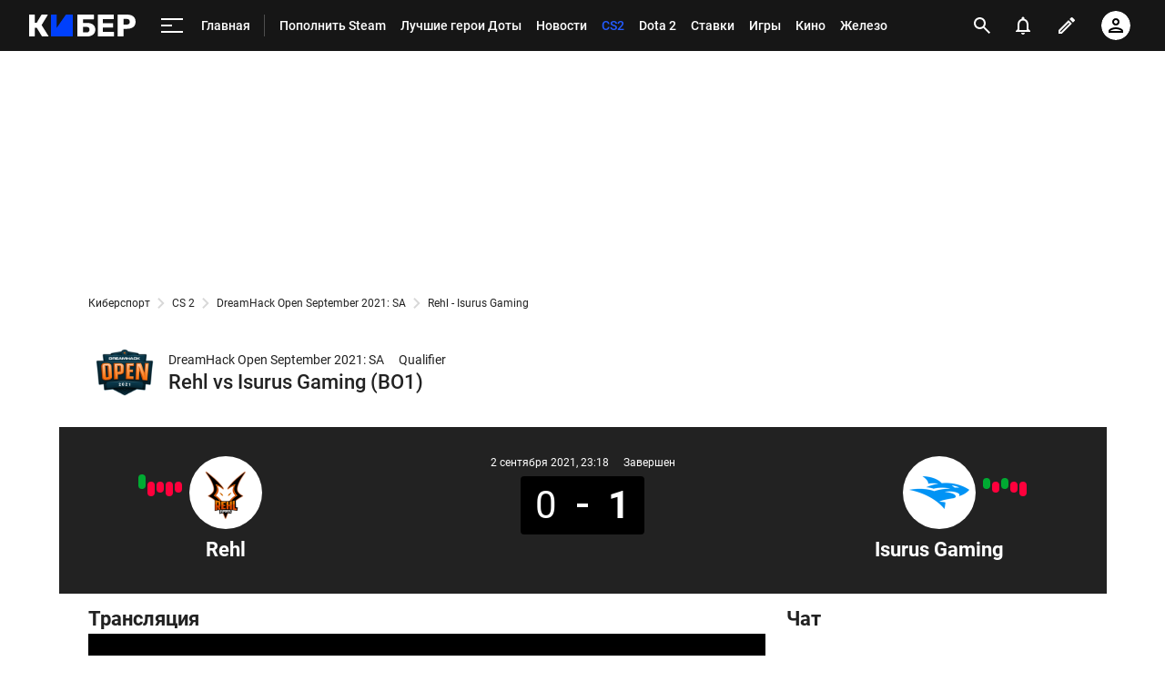

--- FILE ---
content_type: text/html; charset=utf-8
request_url: https://www.google.com/recaptcha/api2/anchor?ar=1&k=6LfctWkUAAAAAA0IBo4Q7wlWetU0jcVC7v5BXbFT&co=aHR0cHM6Ly9tLmN5YmVyLnNwb3J0cy5ydTo0NDM.&hl=en&v=PoyoqOPhxBO7pBk68S4YbpHZ&size=invisible&badge=inline&anchor-ms=20000&execute-ms=30000&cb=n15wlwpfsna4
body_size: 49277
content:
<!DOCTYPE HTML><html dir="ltr" lang="en"><head><meta http-equiv="Content-Type" content="text/html; charset=UTF-8">
<meta http-equiv="X-UA-Compatible" content="IE=edge">
<title>reCAPTCHA</title>
<style type="text/css">
/* cyrillic-ext */
@font-face {
  font-family: 'Roboto';
  font-style: normal;
  font-weight: 400;
  font-stretch: 100%;
  src: url(//fonts.gstatic.com/s/roboto/v48/KFO7CnqEu92Fr1ME7kSn66aGLdTylUAMa3GUBHMdazTgWw.woff2) format('woff2');
  unicode-range: U+0460-052F, U+1C80-1C8A, U+20B4, U+2DE0-2DFF, U+A640-A69F, U+FE2E-FE2F;
}
/* cyrillic */
@font-face {
  font-family: 'Roboto';
  font-style: normal;
  font-weight: 400;
  font-stretch: 100%;
  src: url(//fonts.gstatic.com/s/roboto/v48/KFO7CnqEu92Fr1ME7kSn66aGLdTylUAMa3iUBHMdazTgWw.woff2) format('woff2');
  unicode-range: U+0301, U+0400-045F, U+0490-0491, U+04B0-04B1, U+2116;
}
/* greek-ext */
@font-face {
  font-family: 'Roboto';
  font-style: normal;
  font-weight: 400;
  font-stretch: 100%;
  src: url(//fonts.gstatic.com/s/roboto/v48/KFO7CnqEu92Fr1ME7kSn66aGLdTylUAMa3CUBHMdazTgWw.woff2) format('woff2');
  unicode-range: U+1F00-1FFF;
}
/* greek */
@font-face {
  font-family: 'Roboto';
  font-style: normal;
  font-weight: 400;
  font-stretch: 100%;
  src: url(//fonts.gstatic.com/s/roboto/v48/KFO7CnqEu92Fr1ME7kSn66aGLdTylUAMa3-UBHMdazTgWw.woff2) format('woff2');
  unicode-range: U+0370-0377, U+037A-037F, U+0384-038A, U+038C, U+038E-03A1, U+03A3-03FF;
}
/* math */
@font-face {
  font-family: 'Roboto';
  font-style: normal;
  font-weight: 400;
  font-stretch: 100%;
  src: url(//fonts.gstatic.com/s/roboto/v48/KFO7CnqEu92Fr1ME7kSn66aGLdTylUAMawCUBHMdazTgWw.woff2) format('woff2');
  unicode-range: U+0302-0303, U+0305, U+0307-0308, U+0310, U+0312, U+0315, U+031A, U+0326-0327, U+032C, U+032F-0330, U+0332-0333, U+0338, U+033A, U+0346, U+034D, U+0391-03A1, U+03A3-03A9, U+03B1-03C9, U+03D1, U+03D5-03D6, U+03F0-03F1, U+03F4-03F5, U+2016-2017, U+2034-2038, U+203C, U+2040, U+2043, U+2047, U+2050, U+2057, U+205F, U+2070-2071, U+2074-208E, U+2090-209C, U+20D0-20DC, U+20E1, U+20E5-20EF, U+2100-2112, U+2114-2115, U+2117-2121, U+2123-214F, U+2190, U+2192, U+2194-21AE, U+21B0-21E5, U+21F1-21F2, U+21F4-2211, U+2213-2214, U+2216-22FF, U+2308-230B, U+2310, U+2319, U+231C-2321, U+2336-237A, U+237C, U+2395, U+239B-23B7, U+23D0, U+23DC-23E1, U+2474-2475, U+25AF, U+25B3, U+25B7, U+25BD, U+25C1, U+25CA, U+25CC, U+25FB, U+266D-266F, U+27C0-27FF, U+2900-2AFF, U+2B0E-2B11, U+2B30-2B4C, U+2BFE, U+3030, U+FF5B, U+FF5D, U+1D400-1D7FF, U+1EE00-1EEFF;
}
/* symbols */
@font-face {
  font-family: 'Roboto';
  font-style: normal;
  font-weight: 400;
  font-stretch: 100%;
  src: url(//fonts.gstatic.com/s/roboto/v48/KFO7CnqEu92Fr1ME7kSn66aGLdTylUAMaxKUBHMdazTgWw.woff2) format('woff2');
  unicode-range: U+0001-000C, U+000E-001F, U+007F-009F, U+20DD-20E0, U+20E2-20E4, U+2150-218F, U+2190, U+2192, U+2194-2199, U+21AF, U+21E6-21F0, U+21F3, U+2218-2219, U+2299, U+22C4-22C6, U+2300-243F, U+2440-244A, U+2460-24FF, U+25A0-27BF, U+2800-28FF, U+2921-2922, U+2981, U+29BF, U+29EB, U+2B00-2BFF, U+4DC0-4DFF, U+FFF9-FFFB, U+10140-1018E, U+10190-1019C, U+101A0, U+101D0-101FD, U+102E0-102FB, U+10E60-10E7E, U+1D2C0-1D2D3, U+1D2E0-1D37F, U+1F000-1F0FF, U+1F100-1F1AD, U+1F1E6-1F1FF, U+1F30D-1F30F, U+1F315, U+1F31C, U+1F31E, U+1F320-1F32C, U+1F336, U+1F378, U+1F37D, U+1F382, U+1F393-1F39F, U+1F3A7-1F3A8, U+1F3AC-1F3AF, U+1F3C2, U+1F3C4-1F3C6, U+1F3CA-1F3CE, U+1F3D4-1F3E0, U+1F3ED, U+1F3F1-1F3F3, U+1F3F5-1F3F7, U+1F408, U+1F415, U+1F41F, U+1F426, U+1F43F, U+1F441-1F442, U+1F444, U+1F446-1F449, U+1F44C-1F44E, U+1F453, U+1F46A, U+1F47D, U+1F4A3, U+1F4B0, U+1F4B3, U+1F4B9, U+1F4BB, U+1F4BF, U+1F4C8-1F4CB, U+1F4D6, U+1F4DA, U+1F4DF, U+1F4E3-1F4E6, U+1F4EA-1F4ED, U+1F4F7, U+1F4F9-1F4FB, U+1F4FD-1F4FE, U+1F503, U+1F507-1F50B, U+1F50D, U+1F512-1F513, U+1F53E-1F54A, U+1F54F-1F5FA, U+1F610, U+1F650-1F67F, U+1F687, U+1F68D, U+1F691, U+1F694, U+1F698, U+1F6AD, U+1F6B2, U+1F6B9-1F6BA, U+1F6BC, U+1F6C6-1F6CF, U+1F6D3-1F6D7, U+1F6E0-1F6EA, U+1F6F0-1F6F3, U+1F6F7-1F6FC, U+1F700-1F7FF, U+1F800-1F80B, U+1F810-1F847, U+1F850-1F859, U+1F860-1F887, U+1F890-1F8AD, U+1F8B0-1F8BB, U+1F8C0-1F8C1, U+1F900-1F90B, U+1F93B, U+1F946, U+1F984, U+1F996, U+1F9E9, U+1FA00-1FA6F, U+1FA70-1FA7C, U+1FA80-1FA89, U+1FA8F-1FAC6, U+1FACE-1FADC, U+1FADF-1FAE9, U+1FAF0-1FAF8, U+1FB00-1FBFF;
}
/* vietnamese */
@font-face {
  font-family: 'Roboto';
  font-style: normal;
  font-weight: 400;
  font-stretch: 100%;
  src: url(//fonts.gstatic.com/s/roboto/v48/KFO7CnqEu92Fr1ME7kSn66aGLdTylUAMa3OUBHMdazTgWw.woff2) format('woff2');
  unicode-range: U+0102-0103, U+0110-0111, U+0128-0129, U+0168-0169, U+01A0-01A1, U+01AF-01B0, U+0300-0301, U+0303-0304, U+0308-0309, U+0323, U+0329, U+1EA0-1EF9, U+20AB;
}
/* latin-ext */
@font-face {
  font-family: 'Roboto';
  font-style: normal;
  font-weight: 400;
  font-stretch: 100%;
  src: url(//fonts.gstatic.com/s/roboto/v48/KFO7CnqEu92Fr1ME7kSn66aGLdTylUAMa3KUBHMdazTgWw.woff2) format('woff2');
  unicode-range: U+0100-02BA, U+02BD-02C5, U+02C7-02CC, U+02CE-02D7, U+02DD-02FF, U+0304, U+0308, U+0329, U+1D00-1DBF, U+1E00-1E9F, U+1EF2-1EFF, U+2020, U+20A0-20AB, U+20AD-20C0, U+2113, U+2C60-2C7F, U+A720-A7FF;
}
/* latin */
@font-face {
  font-family: 'Roboto';
  font-style: normal;
  font-weight: 400;
  font-stretch: 100%;
  src: url(//fonts.gstatic.com/s/roboto/v48/KFO7CnqEu92Fr1ME7kSn66aGLdTylUAMa3yUBHMdazQ.woff2) format('woff2');
  unicode-range: U+0000-00FF, U+0131, U+0152-0153, U+02BB-02BC, U+02C6, U+02DA, U+02DC, U+0304, U+0308, U+0329, U+2000-206F, U+20AC, U+2122, U+2191, U+2193, U+2212, U+2215, U+FEFF, U+FFFD;
}
/* cyrillic-ext */
@font-face {
  font-family: 'Roboto';
  font-style: normal;
  font-weight: 500;
  font-stretch: 100%;
  src: url(//fonts.gstatic.com/s/roboto/v48/KFO7CnqEu92Fr1ME7kSn66aGLdTylUAMa3GUBHMdazTgWw.woff2) format('woff2');
  unicode-range: U+0460-052F, U+1C80-1C8A, U+20B4, U+2DE0-2DFF, U+A640-A69F, U+FE2E-FE2F;
}
/* cyrillic */
@font-face {
  font-family: 'Roboto';
  font-style: normal;
  font-weight: 500;
  font-stretch: 100%;
  src: url(//fonts.gstatic.com/s/roboto/v48/KFO7CnqEu92Fr1ME7kSn66aGLdTylUAMa3iUBHMdazTgWw.woff2) format('woff2');
  unicode-range: U+0301, U+0400-045F, U+0490-0491, U+04B0-04B1, U+2116;
}
/* greek-ext */
@font-face {
  font-family: 'Roboto';
  font-style: normal;
  font-weight: 500;
  font-stretch: 100%;
  src: url(//fonts.gstatic.com/s/roboto/v48/KFO7CnqEu92Fr1ME7kSn66aGLdTylUAMa3CUBHMdazTgWw.woff2) format('woff2');
  unicode-range: U+1F00-1FFF;
}
/* greek */
@font-face {
  font-family: 'Roboto';
  font-style: normal;
  font-weight: 500;
  font-stretch: 100%;
  src: url(//fonts.gstatic.com/s/roboto/v48/KFO7CnqEu92Fr1ME7kSn66aGLdTylUAMa3-UBHMdazTgWw.woff2) format('woff2');
  unicode-range: U+0370-0377, U+037A-037F, U+0384-038A, U+038C, U+038E-03A1, U+03A3-03FF;
}
/* math */
@font-face {
  font-family: 'Roboto';
  font-style: normal;
  font-weight: 500;
  font-stretch: 100%;
  src: url(//fonts.gstatic.com/s/roboto/v48/KFO7CnqEu92Fr1ME7kSn66aGLdTylUAMawCUBHMdazTgWw.woff2) format('woff2');
  unicode-range: U+0302-0303, U+0305, U+0307-0308, U+0310, U+0312, U+0315, U+031A, U+0326-0327, U+032C, U+032F-0330, U+0332-0333, U+0338, U+033A, U+0346, U+034D, U+0391-03A1, U+03A3-03A9, U+03B1-03C9, U+03D1, U+03D5-03D6, U+03F0-03F1, U+03F4-03F5, U+2016-2017, U+2034-2038, U+203C, U+2040, U+2043, U+2047, U+2050, U+2057, U+205F, U+2070-2071, U+2074-208E, U+2090-209C, U+20D0-20DC, U+20E1, U+20E5-20EF, U+2100-2112, U+2114-2115, U+2117-2121, U+2123-214F, U+2190, U+2192, U+2194-21AE, U+21B0-21E5, U+21F1-21F2, U+21F4-2211, U+2213-2214, U+2216-22FF, U+2308-230B, U+2310, U+2319, U+231C-2321, U+2336-237A, U+237C, U+2395, U+239B-23B7, U+23D0, U+23DC-23E1, U+2474-2475, U+25AF, U+25B3, U+25B7, U+25BD, U+25C1, U+25CA, U+25CC, U+25FB, U+266D-266F, U+27C0-27FF, U+2900-2AFF, U+2B0E-2B11, U+2B30-2B4C, U+2BFE, U+3030, U+FF5B, U+FF5D, U+1D400-1D7FF, U+1EE00-1EEFF;
}
/* symbols */
@font-face {
  font-family: 'Roboto';
  font-style: normal;
  font-weight: 500;
  font-stretch: 100%;
  src: url(//fonts.gstatic.com/s/roboto/v48/KFO7CnqEu92Fr1ME7kSn66aGLdTylUAMaxKUBHMdazTgWw.woff2) format('woff2');
  unicode-range: U+0001-000C, U+000E-001F, U+007F-009F, U+20DD-20E0, U+20E2-20E4, U+2150-218F, U+2190, U+2192, U+2194-2199, U+21AF, U+21E6-21F0, U+21F3, U+2218-2219, U+2299, U+22C4-22C6, U+2300-243F, U+2440-244A, U+2460-24FF, U+25A0-27BF, U+2800-28FF, U+2921-2922, U+2981, U+29BF, U+29EB, U+2B00-2BFF, U+4DC0-4DFF, U+FFF9-FFFB, U+10140-1018E, U+10190-1019C, U+101A0, U+101D0-101FD, U+102E0-102FB, U+10E60-10E7E, U+1D2C0-1D2D3, U+1D2E0-1D37F, U+1F000-1F0FF, U+1F100-1F1AD, U+1F1E6-1F1FF, U+1F30D-1F30F, U+1F315, U+1F31C, U+1F31E, U+1F320-1F32C, U+1F336, U+1F378, U+1F37D, U+1F382, U+1F393-1F39F, U+1F3A7-1F3A8, U+1F3AC-1F3AF, U+1F3C2, U+1F3C4-1F3C6, U+1F3CA-1F3CE, U+1F3D4-1F3E0, U+1F3ED, U+1F3F1-1F3F3, U+1F3F5-1F3F7, U+1F408, U+1F415, U+1F41F, U+1F426, U+1F43F, U+1F441-1F442, U+1F444, U+1F446-1F449, U+1F44C-1F44E, U+1F453, U+1F46A, U+1F47D, U+1F4A3, U+1F4B0, U+1F4B3, U+1F4B9, U+1F4BB, U+1F4BF, U+1F4C8-1F4CB, U+1F4D6, U+1F4DA, U+1F4DF, U+1F4E3-1F4E6, U+1F4EA-1F4ED, U+1F4F7, U+1F4F9-1F4FB, U+1F4FD-1F4FE, U+1F503, U+1F507-1F50B, U+1F50D, U+1F512-1F513, U+1F53E-1F54A, U+1F54F-1F5FA, U+1F610, U+1F650-1F67F, U+1F687, U+1F68D, U+1F691, U+1F694, U+1F698, U+1F6AD, U+1F6B2, U+1F6B9-1F6BA, U+1F6BC, U+1F6C6-1F6CF, U+1F6D3-1F6D7, U+1F6E0-1F6EA, U+1F6F0-1F6F3, U+1F6F7-1F6FC, U+1F700-1F7FF, U+1F800-1F80B, U+1F810-1F847, U+1F850-1F859, U+1F860-1F887, U+1F890-1F8AD, U+1F8B0-1F8BB, U+1F8C0-1F8C1, U+1F900-1F90B, U+1F93B, U+1F946, U+1F984, U+1F996, U+1F9E9, U+1FA00-1FA6F, U+1FA70-1FA7C, U+1FA80-1FA89, U+1FA8F-1FAC6, U+1FACE-1FADC, U+1FADF-1FAE9, U+1FAF0-1FAF8, U+1FB00-1FBFF;
}
/* vietnamese */
@font-face {
  font-family: 'Roboto';
  font-style: normal;
  font-weight: 500;
  font-stretch: 100%;
  src: url(//fonts.gstatic.com/s/roboto/v48/KFO7CnqEu92Fr1ME7kSn66aGLdTylUAMa3OUBHMdazTgWw.woff2) format('woff2');
  unicode-range: U+0102-0103, U+0110-0111, U+0128-0129, U+0168-0169, U+01A0-01A1, U+01AF-01B0, U+0300-0301, U+0303-0304, U+0308-0309, U+0323, U+0329, U+1EA0-1EF9, U+20AB;
}
/* latin-ext */
@font-face {
  font-family: 'Roboto';
  font-style: normal;
  font-weight: 500;
  font-stretch: 100%;
  src: url(//fonts.gstatic.com/s/roboto/v48/KFO7CnqEu92Fr1ME7kSn66aGLdTylUAMa3KUBHMdazTgWw.woff2) format('woff2');
  unicode-range: U+0100-02BA, U+02BD-02C5, U+02C7-02CC, U+02CE-02D7, U+02DD-02FF, U+0304, U+0308, U+0329, U+1D00-1DBF, U+1E00-1E9F, U+1EF2-1EFF, U+2020, U+20A0-20AB, U+20AD-20C0, U+2113, U+2C60-2C7F, U+A720-A7FF;
}
/* latin */
@font-face {
  font-family: 'Roboto';
  font-style: normal;
  font-weight: 500;
  font-stretch: 100%;
  src: url(//fonts.gstatic.com/s/roboto/v48/KFO7CnqEu92Fr1ME7kSn66aGLdTylUAMa3yUBHMdazQ.woff2) format('woff2');
  unicode-range: U+0000-00FF, U+0131, U+0152-0153, U+02BB-02BC, U+02C6, U+02DA, U+02DC, U+0304, U+0308, U+0329, U+2000-206F, U+20AC, U+2122, U+2191, U+2193, U+2212, U+2215, U+FEFF, U+FFFD;
}
/* cyrillic-ext */
@font-face {
  font-family: 'Roboto';
  font-style: normal;
  font-weight: 900;
  font-stretch: 100%;
  src: url(//fonts.gstatic.com/s/roboto/v48/KFO7CnqEu92Fr1ME7kSn66aGLdTylUAMa3GUBHMdazTgWw.woff2) format('woff2');
  unicode-range: U+0460-052F, U+1C80-1C8A, U+20B4, U+2DE0-2DFF, U+A640-A69F, U+FE2E-FE2F;
}
/* cyrillic */
@font-face {
  font-family: 'Roboto';
  font-style: normal;
  font-weight: 900;
  font-stretch: 100%;
  src: url(//fonts.gstatic.com/s/roboto/v48/KFO7CnqEu92Fr1ME7kSn66aGLdTylUAMa3iUBHMdazTgWw.woff2) format('woff2');
  unicode-range: U+0301, U+0400-045F, U+0490-0491, U+04B0-04B1, U+2116;
}
/* greek-ext */
@font-face {
  font-family: 'Roboto';
  font-style: normal;
  font-weight: 900;
  font-stretch: 100%;
  src: url(//fonts.gstatic.com/s/roboto/v48/KFO7CnqEu92Fr1ME7kSn66aGLdTylUAMa3CUBHMdazTgWw.woff2) format('woff2');
  unicode-range: U+1F00-1FFF;
}
/* greek */
@font-face {
  font-family: 'Roboto';
  font-style: normal;
  font-weight: 900;
  font-stretch: 100%;
  src: url(//fonts.gstatic.com/s/roboto/v48/KFO7CnqEu92Fr1ME7kSn66aGLdTylUAMa3-UBHMdazTgWw.woff2) format('woff2');
  unicode-range: U+0370-0377, U+037A-037F, U+0384-038A, U+038C, U+038E-03A1, U+03A3-03FF;
}
/* math */
@font-face {
  font-family: 'Roboto';
  font-style: normal;
  font-weight: 900;
  font-stretch: 100%;
  src: url(//fonts.gstatic.com/s/roboto/v48/KFO7CnqEu92Fr1ME7kSn66aGLdTylUAMawCUBHMdazTgWw.woff2) format('woff2');
  unicode-range: U+0302-0303, U+0305, U+0307-0308, U+0310, U+0312, U+0315, U+031A, U+0326-0327, U+032C, U+032F-0330, U+0332-0333, U+0338, U+033A, U+0346, U+034D, U+0391-03A1, U+03A3-03A9, U+03B1-03C9, U+03D1, U+03D5-03D6, U+03F0-03F1, U+03F4-03F5, U+2016-2017, U+2034-2038, U+203C, U+2040, U+2043, U+2047, U+2050, U+2057, U+205F, U+2070-2071, U+2074-208E, U+2090-209C, U+20D0-20DC, U+20E1, U+20E5-20EF, U+2100-2112, U+2114-2115, U+2117-2121, U+2123-214F, U+2190, U+2192, U+2194-21AE, U+21B0-21E5, U+21F1-21F2, U+21F4-2211, U+2213-2214, U+2216-22FF, U+2308-230B, U+2310, U+2319, U+231C-2321, U+2336-237A, U+237C, U+2395, U+239B-23B7, U+23D0, U+23DC-23E1, U+2474-2475, U+25AF, U+25B3, U+25B7, U+25BD, U+25C1, U+25CA, U+25CC, U+25FB, U+266D-266F, U+27C0-27FF, U+2900-2AFF, U+2B0E-2B11, U+2B30-2B4C, U+2BFE, U+3030, U+FF5B, U+FF5D, U+1D400-1D7FF, U+1EE00-1EEFF;
}
/* symbols */
@font-face {
  font-family: 'Roboto';
  font-style: normal;
  font-weight: 900;
  font-stretch: 100%;
  src: url(//fonts.gstatic.com/s/roboto/v48/KFO7CnqEu92Fr1ME7kSn66aGLdTylUAMaxKUBHMdazTgWw.woff2) format('woff2');
  unicode-range: U+0001-000C, U+000E-001F, U+007F-009F, U+20DD-20E0, U+20E2-20E4, U+2150-218F, U+2190, U+2192, U+2194-2199, U+21AF, U+21E6-21F0, U+21F3, U+2218-2219, U+2299, U+22C4-22C6, U+2300-243F, U+2440-244A, U+2460-24FF, U+25A0-27BF, U+2800-28FF, U+2921-2922, U+2981, U+29BF, U+29EB, U+2B00-2BFF, U+4DC0-4DFF, U+FFF9-FFFB, U+10140-1018E, U+10190-1019C, U+101A0, U+101D0-101FD, U+102E0-102FB, U+10E60-10E7E, U+1D2C0-1D2D3, U+1D2E0-1D37F, U+1F000-1F0FF, U+1F100-1F1AD, U+1F1E6-1F1FF, U+1F30D-1F30F, U+1F315, U+1F31C, U+1F31E, U+1F320-1F32C, U+1F336, U+1F378, U+1F37D, U+1F382, U+1F393-1F39F, U+1F3A7-1F3A8, U+1F3AC-1F3AF, U+1F3C2, U+1F3C4-1F3C6, U+1F3CA-1F3CE, U+1F3D4-1F3E0, U+1F3ED, U+1F3F1-1F3F3, U+1F3F5-1F3F7, U+1F408, U+1F415, U+1F41F, U+1F426, U+1F43F, U+1F441-1F442, U+1F444, U+1F446-1F449, U+1F44C-1F44E, U+1F453, U+1F46A, U+1F47D, U+1F4A3, U+1F4B0, U+1F4B3, U+1F4B9, U+1F4BB, U+1F4BF, U+1F4C8-1F4CB, U+1F4D6, U+1F4DA, U+1F4DF, U+1F4E3-1F4E6, U+1F4EA-1F4ED, U+1F4F7, U+1F4F9-1F4FB, U+1F4FD-1F4FE, U+1F503, U+1F507-1F50B, U+1F50D, U+1F512-1F513, U+1F53E-1F54A, U+1F54F-1F5FA, U+1F610, U+1F650-1F67F, U+1F687, U+1F68D, U+1F691, U+1F694, U+1F698, U+1F6AD, U+1F6B2, U+1F6B9-1F6BA, U+1F6BC, U+1F6C6-1F6CF, U+1F6D3-1F6D7, U+1F6E0-1F6EA, U+1F6F0-1F6F3, U+1F6F7-1F6FC, U+1F700-1F7FF, U+1F800-1F80B, U+1F810-1F847, U+1F850-1F859, U+1F860-1F887, U+1F890-1F8AD, U+1F8B0-1F8BB, U+1F8C0-1F8C1, U+1F900-1F90B, U+1F93B, U+1F946, U+1F984, U+1F996, U+1F9E9, U+1FA00-1FA6F, U+1FA70-1FA7C, U+1FA80-1FA89, U+1FA8F-1FAC6, U+1FACE-1FADC, U+1FADF-1FAE9, U+1FAF0-1FAF8, U+1FB00-1FBFF;
}
/* vietnamese */
@font-face {
  font-family: 'Roboto';
  font-style: normal;
  font-weight: 900;
  font-stretch: 100%;
  src: url(//fonts.gstatic.com/s/roboto/v48/KFO7CnqEu92Fr1ME7kSn66aGLdTylUAMa3OUBHMdazTgWw.woff2) format('woff2');
  unicode-range: U+0102-0103, U+0110-0111, U+0128-0129, U+0168-0169, U+01A0-01A1, U+01AF-01B0, U+0300-0301, U+0303-0304, U+0308-0309, U+0323, U+0329, U+1EA0-1EF9, U+20AB;
}
/* latin-ext */
@font-face {
  font-family: 'Roboto';
  font-style: normal;
  font-weight: 900;
  font-stretch: 100%;
  src: url(//fonts.gstatic.com/s/roboto/v48/KFO7CnqEu92Fr1ME7kSn66aGLdTylUAMa3KUBHMdazTgWw.woff2) format('woff2');
  unicode-range: U+0100-02BA, U+02BD-02C5, U+02C7-02CC, U+02CE-02D7, U+02DD-02FF, U+0304, U+0308, U+0329, U+1D00-1DBF, U+1E00-1E9F, U+1EF2-1EFF, U+2020, U+20A0-20AB, U+20AD-20C0, U+2113, U+2C60-2C7F, U+A720-A7FF;
}
/* latin */
@font-face {
  font-family: 'Roboto';
  font-style: normal;
  font-weight: 900;
  font-stretch: 100%;
  src: url(//fonts.gstatic.com/s/roboto/v48/KFO7CnqEu92Fr1ME7kSn66aGLdTylUAMa3yUBHMdazQ.woff2) format('woff2');
  unicode-range: U+0000-00FF, U+0131, U+0152-0153, U+02BB-02BC, U+02C6, U+02DA, U+02DC, U+0304, U+0308, U+0329, U+2000-206F, U+20AC, U+2122, U+2191, U+2193, U+2212, U+2215, U+FEFF, U+FFFD;
}

</style>
<link rel="stylesheet" type="text/css" href="https://www.gstatic.com/recaptcha/releases/PoyoqOPhxBO7pBk68S4YbpHZ/styles__ltr.css">
<script nonce="8PN69dYJRlYH6himUzeTaw" type="text/javascript">window['__recaptcha_api'] = 'https://www.google.com/recaptcha/api2/';</script>
<script type="text/javascript" src="https://www.gstatic.com/recaptcha/releases/PoyoqOPhxBO7pBk68S4YbpHZ/recaptcha__en.js" nonce="8PN69dYJRlYH6himUzeTaw">
      
    </script></head>
<body><div id="rc-anchor-alert" class="rc-anchor-alert"></div>
<input type="hidden" id="recaptcha-token" value="[base64]">
<script type="text/javascript" nonce="8PN69dYJRlYH6himUzeTaw">
      recaptcha.anchor.Main.init("[\x22ainput\x22,[\x22bgdata\x22,\x22\x22,\[base64]/[base64]/[base64]/[base64]/[base64]/[base64]/[base64]/[base64]/[base64]/[base64]\\u003d\x22,\[base64]\\u003d\\u003d\x22,\x22wokRYMKFZMKbc3AKw71kw5oDfEM4B8OVQTfDsgnCssO5cBzCkT/DmE4aHcOKwoXCm8OXw75dw7wfw55aQcOgbMKIV8KuwoU6ZMKTwpABLwnCkMKXdMKbwqPCp8OcPMKHMj3ColJKw5pgcAXCmiI3NMKcwq/DrUnDjD9PBcOpVl7CqDTClsONe8OgwqbDvGk1EMOaOMK5wqwtwonDpHjDmjEnw6PDh8KuTsOrIcOVw4hqw6daasOWISg+w58bDgDDiMKLw5VIEcONwqrDg05/LMO1wr3DhMO/w6TDinE2SMKfKsKGwrUyDk4Lw5M4woDDlMKmwpQISy3Coy3DksKIw6l1wqpSwoPCvD5YJ8OzfBtJw5XDkVrDrMOxw7NCwobCpsOyLEp1esOMwqXDgsKpM8Ojw4V7w4gaw6NdOcOMw7/CnsOfw7TCjMOwwqkKNsOxP1bCmDRkwoACw7pED8KQNChHNhTCvMKYcx5bO3FgwqA+woLCuDfClEZ+wqIdGcOPSsOgwp1RQ8OWKnkXwr/CiMKzeMOIwovDum1hN8KWw6LCiMOKQCbDmsOOQMOQw6rDuMKoKMO6RMOCworDt3Mfw4Inwo3Dvm93QMKBRw1Aw6zCugnCncOXdcOtQ8O/w5/ClcO/VMKnwofDksO3woFyeFMFwqDCvsKrw6RHSsOGecKbwq1HdMK6wr9Kw6rChMO+Y8Odw5TDlMKjAnPDrh/DtcKGw5zCrcKlV39gOsOlWMO7wqYewoogBXgqFDpNwojCl1vCnMKdYQHDglXChEM6SmXDtBEhG8KSQcOhAG3Cl3/DoMKowptRwqMDCBrCpsK9w4cdHHTCmybDqHpAEMOvw5XDvj5fw7fCisOeJFAPw4XCrMO1emnCvGIww7tAe8KrcsKDw4LDpXfDr8KiwpjCpcKhwrJRSsOQwp7Ckwcow4nDqMOzYifCuRYrEB7CgkDDucOKw490IR7DiHDDuMO4wrAFwo7DsWzDkyw6wq/Cui7Cv8OmAVIfMnXCkzHDs8OmwrfCi8KZc3jCm03DmsOocsOaw5nCkidMw5EdBMKIcQd/ccO+w5gYwr/DkW9XeMKVDh9sw5vDvsKSwr/Dq8KkwqLCo8Kww70TKMKiwoNMwqzCtsKHF2sRw5DDpMK3wrvCq8KCb8KXw6UwAk5ow7w/[base64]/DtsOcw4fDum7DtTdqw5ZKNcKPwpTCpMKRbMKHw5fDu8OyAAwgw6/[base64]/CvMO8T37DscOvwpjDuMO8CUI+w6lOOT5rDcO3Y8Orb8KXwp9uwqp7ERgkw5DDh1VZwrppwrLDtCYtwqPCqsOdw7bCjQh/XBpgfH3CncOnDQcZw55gF8O2w61JesOiA8K0wrfDsgvDqMOMw7vCrTtswrvCozHCpsKNUsKeworCoT1fw6lbAsOYw4lCKErCp09UZsO2woTDncO6w77Cgy5WwqAWCyXDvT/CpVnDpcKcPjMww4jDpMOMw5fDkMKzwq3Co8OALTXCoMKtw7HDumI7wqHChGzDqsK1TcODworCusKcTwfDmXvCi8KXIsKPworCiEpjw77ClsOYw7hFKsOUGX/ClcOgZEJ0w5/CtBN/QMOXw4QGPcKvw5Jqw4oRw4wvw60+VsKgwrjCmcOKwr/CgcKHPlDCszvDrXbDgh4LwpLDoHcdZMKJw4JZbcK/PS4mHidpBMOjwoDDpcK4w7TCkMKpVcOGSloxKcKNPHQQw4nDg8OSw4XCs8O2w7Ifwq8bKMORwp/DkyLDiiMow5pQw4thwofCoWMuNkovwqJzw7LCp8K0QFAqVMOEw4EcOG5DwolZw7ALL31iwpzCgnvDuFQca8K3bVPCmsO1MUpkPlTCtsObwqTClzkRXsO+w7HCrjFIOFDDqxLDqXYmwpVhGsKfw47DmsKkBz0Rw4vCrSXCljB6wp9/w7HCtXxNTRkbwp7ClcK2JMKJMTfCknfDl8KfwpvDqk5rSsKYSVjDiiPCs8Obw7tFQi3DrsOEbT1bGgbDl8OTwqFYw4/DiMK/w5PCssOrwoPCry3CgE8CAGNow6rCjsOXMB7Dj8OCwoplwrTDpMOLwqLCncOEw47CkcORwq3CncKrHsO6fcKVwrnCpUFWw5vCtAkcVMO9Bic4O8OHw615wrxxw6PDvcOjMkJVwpEiRMOGwppkw5bCl3jCq3LCo1EuwqfCrXVPw6t7GWvCj3/DlcOzG8OFaQ0DUsK5XsOcN2bDgxfCisKpdjjDosOtwp7CjxsrZcOmRsONw6ABaMO8w4nChishw47DicOIFi3DkznCncK1w6fDuyzDqFEMecKaEiDDpUPCmMO/w7M/[base64]/CnUzDozPDj0c6F8OiZcKGwpPCn8OMw4HCqyvDiMKtGMK9MEDCpsK/[base64]/DgcOaDg9Jw4VtfCbDs8KYBMOQw6zClsK6M8OHNzrChhHCjMK/YSbCncK/wp/[base64]/CsnJ4wpDDkMKlKBrDiBDCpsK4CjDCjXHClsO/A8O8RMKww4jDvcKewohqw7DChsOMfgrDpiHDknvCoBB/w6XDtBMTSlMhP8OjX8KWw7DDusK/PMOOwqcYNsOEwonDn8KLwpTDk8K/woPCiwLCgxXClhNgJErDox7CsjXCiMO2BMKFexEBKHrCmcOUK0LDq8OiwqHDgcO6GzRvwrfDjRXDkMKiw6w7w7s1FMKXZMKJb8OwHTnDnU/CksOaOWZHw4Nsw6FSwrbDoREXelE9M8O1w7NPRnXCgcK4eMKCF8K1w7YYwrDDlynCslnDlRjDncKOOMK+LFxeMD9qe8K3FsOfAsO1Mjcsw4vCq2HDhMOzX8KOwrLCisOswq88fMKiwpjCuwfCpMKWwpDCsgVvwrV/w7jCvcOhw7vClX7Dtzotwq7CrcKsw7cuwrjCrBM+wrzCrXJ/JMONMMOnw69Ew7Zzw4zClMOnGAt+w4lTw6/CiTHDgxHDgVPDnX4Aw59+SsKybGXDmB4qJncKbMKZwr/CkzFwwpDCpMOLwo/[base64]/Dtj/CoykOwo/CsTjDhSDDpsOIIV8kwrPDlRHDsibCusKOVSkrWsOlw7ZJAT7DvsKMw67CqcK6ccOHwp4VJC0gVGjChGbCgcOCM8KBa2/[base64]/Cq2zDpELDvU3DtxjDkhfChsObwqAxw656w7bCjUtEwo5FwpXDqX3DocK/w7TDgcOJTsO9wq1+Jhstwq3DisKJw7cPw77CisKJARLDqAbDl2vCgcKmYsOTw742w4VKwoQuwp5aw5YGw4jDusKib8OZwqXDg8K/ecKrSMKgOsKTBcOiw5XCv3IOw4MRwpM8w5/Dk3rDumDChATDmWLDnwrCm3AoOUwDwrTDswzCmsKDBTIABAbDq8KAbAjDrX/[base64]/wpw7w4Vzw6/[base64]/[base64]/[base64]/Ct8OnwqJVdsK3QMOxecKNfcKKwpRww5PCoxw4w7gcw5vCh0tCwq7CrHUWwrvDiWBcKsOUwrUrwqTDlgvCl1Ecw6fCucK+wrTDgMKZw6lbFUNdX0PDsxFWVMOnbHzDgsKuTChpfMO0wqccCRY+ecOCw7nDsB/Dj8OGSMOEKcOMPMKyw69/ZiQvCyUobV5Rwr7CqWd2ED98w4xgwpI1w5/Dkxt7ciEfNW/DhMOcwp1gCz4NM8OKwqXDqzzDtcONN2zDvmACGDdMwoTCplcvwosaPhbCpcO5wofCtxPCjB7DkQFdw7HDvsK/[base64]/DmsKrwoXDmsOTwr/Cn8O+T8KqwqrDoCrDiADDmFwhwpfDqsKLbsKQI8K/G0tSwqMbwqp1Xh7Dgggpw4HCiyjCgG14woLCni3Dp0Ncw6PDo3Vcw4Qfw6/Dhx/[base64]/CoMOywrwcw4DDgMKrwqjCt8KMw7bDhMK5w6NMw5fDl8ODUmEwacKUwqHCjsOCw5MXfBFpwrllfBrDonPCoMOuwovCiMKxD8O4ERXDomYmwpMlw6sBw5/CrjjDjsOZRyrCo2DDncK8wpbDhibDnRvCr8O2wq9hLQ3Cuk8pwrhdw5Ffw5tedcO2ARgKw6DCgsKVw5DCii/CkELCnH/Ck0bCmRJ+U8OuXgRpAcKFw73Dlz0wwrDChgTDk8OUM8K7IgbCi8Kyw6TDpD3ClhJ9w4nDji0fRWRMwqFzTMO9B8K/w7fCknjDn1fCtsKRC8KRGx5zRR0Jw5LDrMKbw7XCu1xOWAHCixY7B8OYdx4qSRfDkR7DtCEWwrA8wqEHXcKewrBGw6AEwo9Ad8OiU2w4JQ/Cp0rCjTUwQH44RULDqsK0w5csw4nDh8OSw41qwoLCnMKsGQxWwqPCsArChH5GaMOSOMKrwqDCh8KSworCisOkX3DCmsOibV3DkDsYTzhywqVbwpkhw7fCqcKPwofCkcKvwoMmQBLCqhoPw7/CrsOgbxdywppDw7FXwqXCtsKQw5fCrsOVZzoUwrpqw7kfV1fClMO8w6ARwp47w6xrVEHCssK4fjk/Bz/CrMK6GcOMwrHDqMO1V8K5w6oNYsK9wr4wwrnCqsOyeE5aw6cDwo5nwqE4w47DlMK4acKYwqB9Ig7ClD0vw6pIQzssw6slw6TDpMO4wp3CkcKQw79XwpVdCFnDvcKpwozDqkDDgMO9YMKiw4jCn8KPdcKpC8OkfgHDk8KXc1DDt8KuS8ObRiHCg8O/[base64]/Dixtgw60WwqDDu8ORUcKCPcOSwolcw5nCiMK5TcKGUsOzTcKCEmoJwpjCh8KkDhnDu2/Dg8KfVFoiLGkFAAHCosOiOcOcw4BfN8Klw4xkE2TCsAXClnPDhVzCkcO3dDnDl8OEOcKjw64+WMOqcU7Dq8KKE3w/WsK5ExZCw7I3RsKQdwHDhMOUwonDgQZ0VsKMAx4dwqMIw4vCmcOwMsKKZsOfw41cwp/DrsKaw7rDumIoDsO2wr10wo7Dqlozw4jDlSfCssKGwo4gw4zDqgnDtAhqw5hzEMKIw7HCllTDq8KkwrTCq8KIw547MMOrw5IRFsOiUMKPDMKgwqPDrGhGw5VWImM3CUAfbzPCmcKRNhzDoMOaPMOzw7DCryrDlsK5Wk4gG8OIUCdTY8O/KhHDrjBaKMK/woPDqMK9GGXCt33DosOCw53Ci8K1VcOxw7jCvCTDocKtwrhaw4J3EyvCnTkTwoMmw4hICmhIwpbCqcKnLMOCCXTDmUQswp/DnsOSw5zDoktdw6rDlsKFecKRfEheaRjDuH4CfsOwwrDDv1FtMUV7ewzClEnDkx0OwrYFMlXCowjDom1BCsOHw77ChEzDq8OAQ21fw6R9IExEw7nCisOzw646wrgqw71BwoXCoj47TX3DkGAKacOOOcK+wrTDrifDgjvCpCASS8KowqIoJTzCicOqwo/CiTDDicOXw4nDjGUtDj/DvRPDn8KrwqVFw4HCqWpUw6nCuU0Zw5XCmFEOG8OHdcKLfsOFwrd3wq/Co8OiMiXClCfDi2jDjHHDjRrChzvCkQ3CosKJMsKnEMKhNcOfdFnCk39pwpbCvkIqNGEPLg7Dr0DCszjCs8K/[base64]/[base64]/CuWInw5oOcVAdw459BsOMWwR7w4UZwpvCs10Tw7LCpMKaOSp9eyPDnnbCnMKMwo3CgsK0wplKH04Swo/DowfCpMKLVzh3woPCgMOrw6I6NEYww4LDhxzCrcKcwo8JYsKpQsKmwpDDr3HDlMOnwrhFwq8TKsOcw6UqYsK5w5rClcK7wqHCvljDgcOBw5kOwpUXwporR8Kew4twwpjDiSxwJh3DjcOOw6IKWxcnw57DmD7CksKvw6EGw77DpGXCngM/UGnDtArDtkA2b0bDmhzDjcK9wrjCucOWw6hVe8K5UcK6w43CjhbCiXLDmQjDgAjCuVzCqcKtwqA+woBXwrd4fAvDlMOnwobDuMK4w67DpHLDnMOBw6ZNPy4Fwpsnw6YrSRvClMObw7Yrw5p3MhPDiMO/YMKnc1MpwrUKJEzCnsKmw5vDoMOeXFjCnwfCvsO5esKfEsKOw4zCgcONAENPwozCocKVF8KVQjXDumPCrMOSw6EsNm3Dn1jCq8O8w5/[base64]/DtizDmsO9w5bCgVLDvsOCD2PChMOhCsKqA8KkwonDkS4vCMKvwpDChsKyGcKxwokzw7HCrxI8w6oRQcKWwqrCrMKvH8OdYT7Cr0ASbBxRTzvCgzvCh8Kua20jwqHCkFh9wr7Ds8Kqw4nCusOLLmXCignCtCXDn2JEOsOyNzIYwrDDlsOoVcODBU8lZcKBw5U/w67DhMOJdsKBfVTDoU7CucKcMMKrXsKjw6UBw7bCnzAiQsKuw5YZwptKwqlHw7p8w4oQwqPDj8KAdVTDsXRQSi/Cjn7CkDoPWgIqwpUxw47DsMKLwq8gdsKdLA1YHsOIUsKScsK7wohIwolQb8OxK29NwpXCsMOpwoLDthx0RlvCv0FgPMKdNXLCu1/CrlzCtsKVJsOAw4HCs8KIW8OtexnCk8OIwqMmw6goR8KmwrXDmDXDqsKhKiMOwr0DwpbDjAfDvAXDpDcrwoYXGyvCgsK5worDi8KQS8KuwrPCtTjCkh5+eEDChjgoTWZIwpvCk8O4dMK/wrIkw5nCgl/CjMOiGwDCn8O+worDmGAHw5ZlwofDrXbDqMOlw6gcw7MgF13DlyXCssOEw60uw7XDhMKMwrjCrcOYESgIw4XDnzJIfnLCvsKzCMO+HcKvwqYJcMK7PMKYwoQKNWAlHwd2wqXDrWPConkCDcOcRW7DjMK7fk7CqcOkKMOvw4snNE/CnzZteCXDiTBQwoVswrvDnWkQw6QhPsK9ekg8A8Orw4cSwr5wfhQKIMOAw4xxYMKRfsKpVcOmfy/[base64]/DkSkhwonCgx0FeyDDsyLChyTDisKyB8Oow4QHdyfCqCTDsxvCni7DqURkwodKwrgUw6nCjjzCiiLCt8OnUlXCvGjCs8KQAcKFfC9REUbDo04+w4/[base64]/DlcKNwqhNwqU3bRfCqMK6KgJUaWxZCRjDo3t1w6XDpcObN8OWdcKhRjoBw7Ynw4vDhcOVwrB8LsOlwrxkV8O7w4siw7UGAAsZw5/[base64]/[base64]/CtQBBLRDDrsOACwcvVFrCpkZww7pTwpYKIQdKw556fsOOdsO8ZAwyUwZrw5TCocKOd0LCuy0UeALCm1VaXsK8J8KRw6NQf381w74Pw6rDmyTCt8K5wq0nU2TDjMKiflvCqzgLw7NcKThYKCVUwq7Dh8Odw6bCh8Kaw4TDv2HClEBkN8O/wrtBGsKXdGPCtGBvwqHClsKJw5TDusKXw5rDtgDCrR/DqcOqwpMGwojCuMOPD2J0ScOdw7DDsFTCijPCvgXDrMKvHSIdHAcaH35qw60nw755wp/ClcKJwqVhw7HDlmLCryTDlm0MWMKHEjEMHcORMsOuwoXDmsKkW3Fww4HDt8KLwr5Nw5LDu8KHYDvDjsK/S1rDml0+w7oNVMKvJk5Sw7p6wrIywrDDqjfCjgt+wrzCv8Kcw5ducsKWwo/DlMK+wofDolXCixtQFz/CoMOiQCkvwr4fwrNCw6/Duy9mOcKwcl1COnvCl8OWwrbCtlQTw40KfBt/RBc8w4BwK28jw6oJwqsPJhscwpfDosKSw5zCvsK1wrN4GMOCwq3CtcKZECHCqXvDgsO1QMKXQ8OIw63DjcKXWAADb1/[base64]/DsXrCucOZw6PCu13DonFFMgfDm8K5w7wqw47DqGjCgsOJecKjD8KGwrbCssOTw4Yjwo3DozfCtcK7w5zCvkXCt8OdBcOvPcOXag3CisKAbcKzJzF7wqxEw4jDhVLDicOrw6VOwrwARHJwwrzDu8O3w6fDsMOBwrDDlsOBw4YhwppXEcKjQMOtw53CncK3wr/DusKxwogBw5DDgTR2ST8uQsOCwqgsw6bCnlnDlCPCuMO3wr7DqjzCpMOiwoZSw7TCg0rDhAZIw5xLIcO9LcKQflXDs8KFwrcJPsK9UhUAScKawpAww6jCmUXDnsOHw7MnCXUiw4kjVGxRw7l0fcOgAkzDgcKpTGfCn8KTE8K6PhzDpCHCgMOTw4PCoMKbJRtzw7Z/[base64]/CuDNYwr7DgSNjNsKXXMKIPMONC8OZNF/DrDRiw4jCmjnDog5bQMKpw7kiwr7DhcKAcsO8BFTDscOHcsOQVMK+w53DhsK1MBxXdMO3w4DCg1zDiE9XwrMZcsKQwrvDu8OGMQQvZ8O7w5nCrVYsX8Oyw7/[base64]/dsO/U3TCrSIrwoDCoj9Qw7t9Y0zCkj3Cp1nDtsOuQMOELMOkUMOlZQFbG3I0wrJuEcKcwrrCt0Qvw60uw6fDtsKrPcK8w7ZVw4nDnSvChTgfVAjDpXLDtgMFw5Y5wrVwaTjCosO0w77Dk8KSwpYSwqvDiMO2w74bwq4eZsKjMMOSGMO+T8Ogw6bDu8KVw7/DjcOOKh87cy1iwrPCscKxT1HCmhJTCMOiZcOUw4HCq8KCOsOuRcK6wozCoMKBwpnDgcOAKDhzw79Jw7IzNMOXGcOAYsOQw4hqH8KfOBTCjX3Dn8K4wrEkX3DCvTDCr8K6XMOAEcOYL8Ojw7lzB8KsPjhqGHTDtmHCgcOew49QSV7DpTh2UABPeyoyf8ONwp/Ct8OLcMOobkopMWrCq8OsbcO+A8KDwr82WcOxw7VSGMKiw4QlMxg/[base64]/DjX7ClsKtwrUJw6bDvTRpw4MJw53CpBnDhEzCusOzw63Dt3vDj8KfwobCt8Kdwqgww4fDkSdseU1OwpRoeMKvYsKhKsOowrBnSxnCqmLDky/DqsKQbmPDrsK9wrrCgzIaw6/[base64]/Cm2gtJhfCj8KzdsOXw4gcw73CpcOuVsORw6zDscKJbiHDicKVbMOIw4PDs25iwos2w7jDgsKYSncDwqPDjSNTw7bDp1bCmU9/FE/CoMKKw5PCrjlJwovDg8KXKxhow63DtCoKwrLCpAsBw7/CgMKrYMKcw4R/w6EnQsOFAxnDq8KHWsOyYXHDpV0VUjNxZ0nCnFg9L37DlsKeFWg5woVYwpcNXHQ6IsK2wqzCqhPDgsKicD7DvMO1JGpLwqUMwrg3SMKQNcKiwpUTwr3DqsOQw4Q9w7sWwp8fRgDDvS3DpcOUHn4qw7XCkAPDn8KtwoIgc8O/wo7CpCItVMKrfEzCpMKGDsOLw7YkwqRHwppqwp40J8O4HHwfwoM3w5rCtMKYF0dpw5nDp0ghAsKgw5DCtcOew7EQcmzChcKyfMO2AWLDjyrDkV7CmsK5FzjDqlHCtUHDmMKDwpDDlWlECjAQfylBWMKZZMKWw7jCrH/CnmENw4TCsU9HJn7DvS/DicODwobCvHECUsOXwrITw6dxwqzDrMKsw68ZAcOJHys2wrlfw5/[base64]/w5vCrgIWGyTDnT43woZRwrvDssKWYsKDCMKPE8OVw7fDscO9wph+w7Epw7LDvj7DlxpKYFVBwplNw7PCrU5JC3ptCxtjw7YuKGYOFcKdwoDDnjvDj11RDsOxw4R0w7orwqfDocOLwpYTLErDk8K7DwrClE8Lwo4Owq/Cg8KVI8KOw7AnwobChRlLGcO4wpvDrXHDk0fDu8KYwoUQwpJyIQxyw7jDs8OnwqDCqBMpw5/[base64]/DpcOtSAXCgR4KwozDl8O7AsOMA2E6w5DDlgwnHgQJw7RrwrUuMcOUI8KfAhLDvsKpUl3CksO9LnLDncOKLgJ3OCwAXsKfwoZIMypzwqxQNx3Dj3QpKwFkW2BVUWbDrsO8wrvCt8K2UMOFHjDCvhXDp8O4bMO7wp/CuTYof08Cw5vDmcKbUk7DncK2wp4SUMOZw78mwovCq1bCmMOjfgZoNS0FRMKWX2NWw53ClzzDkXXCh2DDtMKdw5rDilxRUTIxwoLDjVFdwq9Tw6MiPsOWSxzDk8KxVcOqwoxSc8ORw53Ch8K0eD3CksK/wrF6w5DCgcOcYCgkEcK+wqHDqMKfwosjD3l8DhFDw7HCtsKhworDl8KxdsOECcOqwprDr8O7d3VnwotrwrxMTVFxwr/Cq2HChzdhZsKgw6FJJAoHwrjCocODC2DDszUBWD0CYMOtY8OKwovDq8O2w4IyIsOgwojDsMOuwpoydEQKYcKbw5tyHcKOAQjDvXPDskdTUcOQw5nDnHJDd3sowprDh1sswoPDg3sdcXgkaMKKBDNXw5DDtnrCiMKrJMO7w6PCpjpHwqZ7JW4xWH/[base64]/Dm8K1O8KWAlg5wojCrMKbw6PDvcONwr7CvcOJwqTDssKSw4XCkkjDhjMjw4Bxwp/DlGzDisKJKUcBThEPw5oBJ05gwqsRHcOwNE1YUSHDmMKhw4jDhsKcwp1yw7ZcwopUfmLDtyXCtsKtQS1Cw55QUcKae8KDwq0ZNMKkwpMMwo9/AWctw6whw6EAU8OwFEnDqhnCjSUbw4LDisKYwp3CmMKCw5TDkwTClmvDocKAR8K9w4HDhcORFcKUwrHCpwBZw7YfKcK3wowGwrk3w5PCisKuMMKtw6JPwpQZXxrDr8O1wr3DlxIdw4zDuMK7E8O0wrU8wonDkkvDssKvw4TClMKbNgTDlSjDjMOZw5k7wq/DpMO/wqFAw780J1fDnW3DiHPCvsOQHMKPw7I6MwzDisOEwqVQfTDDj8KSw67DuyrChMOww5bDqcO1TE4ofMKVDwjCl8OEw7ceNcKFw49LwrY8w7/[base64]/[base64]/DmUxSwowcSlfDjMOUwpUoBhdTw5x7wovDiMOxfMKvEnUlIlzCk8KGFcOLR8OrS1okMU/DrcKeb8Ohw53DkC/DjHpfYnLDsz0Ley8bw6fDqBTDqzXDrF3CusOCwpTDq8OrHcKiPMO8wpFPeHBFIsKbw5PCocKWXcOzNXFXJsONwqpAw7/[base64]/RcKhwqPDunNHwq/CgMO1w7wXw6/DlcOZw6DDtlrCk8OXw64gERbCmsOXYTY9CMKIw6sVw7oPKTNdwpY5woNVQh7DvBdbHsKWEsOpfcKWwoUFw7YowpTChkgsSnXDm0IUw4hdIiFfFsKnw6rDsQs9OU/Ct2zDo8KAH8KywqPChcKlbWMJCwAJajvDmzbCqh/DlVoHw6tYwpVXwptFDR0/F8OsIjQgwrdFCivDlsO1MWfDscOvYsKtN8OpwqzCiMOhw6kyw7kQwrkOfsKxacKZw7LCs8O3wqQAXcO8w5NPwrzCpMOYPMOqw6VfwrULaC1iHD00wo7CtsOwecKlw5YAw5DDu8KaXsOrw7zCkH/CtzfDpDAQwq11KcOxwovCoMK8w6/DjEHDhGIfQMKvYUMZw7nDrcKPP8Oaw7xow5RRwqPDryHDrcO/CcO/Vnhqw7VYwpozFGoYw6Iiw4jCpiVpwo5AIcOkwqXDocOCw4l1YcOobx5vwoB2UsOQw63ClF7Dujl+AyFYw6cHwq3DpMO4w6rCssKpwqfCjcKrK8K2wrrDvkdDDMONC8OiwqI2w43Cv8OqWk7CtsOfPi/CnMOdesOWUwgCw6vCoDrDim7CgMK/w5PChMOmaXxZfcOfw55BGlQlwqXCtDMRMMK8w7nCksKUQ0XDizpAbT3CnF3DjMKjw5/DrAjClsKfwrTCkGfDn2TDiVItXcOKJW0jQUjDjDpqcnAbwpDCgMO0FylpdD7CtcKYwqAyRQZORD/CmMO0wq/[base64]/Dl2nDosOlVcKRw6rCuHnCqS/CgVtyw5TCjcOvZ0bCmmYZUhPDmsOEDMKlEyvDpD7DlcKATsKuHcO5w43DsEMbw63DqcK2ThA7w5DDpAfDu2sPwoRHwrDDoTFQIA7CiCrChCQaAHvDsyXDn1HDsgvDpgsEOy5HI27DlAMYPU8Uw5pWScOpVAoHbGXDnVJnwqF7B8OwacOUQW4wR8Kfwp/CsExFWsKwD8O/QcONw5c5w4xzw5jCvWAiwrN9wo7CrQPCnsKRAEDCll4bw4LCgMKCwoEaw44mwrRODsKMwq1pw5DCk3/DpVoYSz9/[base64]/Cr8Kow4zDgH1Gwr3Cgz4DKybCpMKKw5gDEU0rU2rChVzCsWxgwq1LwrbDiE4CwqrCr3fDliTCi8KgQArDo07Drz4TUh/CgsKAS0ZKw5DDsH7CmgjCv3FPw4LDmsO4wqvDm3ZXw5AqUcOqc8Otw5PCqMKwVMOiZ8OowpXDksKTAMOIB8OEK8OCwoTCjMKVw6wAwqPDpCUbw4ZdwqE8w4orwpLChDTDhRrCiMOkw67Chm03wqrDv8K6GT9jwoXDlU/CpQ/Dn0vDnGlMwo0FwqUDw7FyMBpYRndGAsKtDMORwq9Vw7PCoUgwMRkEwoTClsOuE8KEaBQow7vDq8KNw5bChcODwp0Cwr/DiMOpd8Onw5bCksOgMlAZw4TCjkzDhjPCu1bCgh3Cq1bCkEgLQkUFw5NfwqbCtBE5wrfCucKrwoPDt8OHw6QFwqA4R8OswoxBdFgRw6shIsK2wrk5w54FBGZXw5cHYzjCh8OrJT8Kwq3DownDisKdwo/CoMK+wojDgMOkMcK0X8KLwpUgKRVnESzCncK5bcOITcKLDsK2wq3DtjfCgQPDoFBAYHJtA8K6eC/[base64]/CrTHDncOlwqvCl8OwVsK4EFDCmwF/[base64]/DqsKCJMKHaMKmwqJZeUtLwrHDt8K8w6TCssK4wqcgb0d1HMOudMOnw6J6LFFbw7ckw7XCmMOrwo02wrjCuFR5wrzCrFtIw4LDuMORD2fDksOww4B0w7/DpG3Cs3rDisKQw4RIwpLCilPDksO8w44aUMOSdXHDm8KMw79PL8KaI8KQwo5fw7Z4CsOZw5Z2w54fPxvCoCAzwpp1ehjCuh9sCwXCgRbCh2kIwoxbw7DDnUdKQ8O2W8OgIBnCu8Owwo/Cgk8iwo3DlMOyCcOQKsKHSwEywqrCvcKCBcK5w48HwqQ8w7vDlwbCo0MBe10+fcK3w706HcOow57Cs8K8w4cUSitJwpLCvS/DkMKgTXFoWkXCvgLCkCUjZg9Tw7HDtjZWXMOQG8KpGjTDkMOhw47Diz/[base64]/[base64]/CtsKnV8O8TcOwQDNBwqIoc1UCw6nDgMO+w7c6XcOiB8O8EsKHwobDuGrCszRSw6bDlMOPwozDqHrCunhcw70pQUTClC51TsOYw7ZOw6nDs8KmZEwyJcOVI8OAwr/DssKewpTCgsOYKAjDnsOiWMKnw5PDtg7ChMKUBg5ywrgQwpTDhcK9w7p/L8KYQW/DpsKDw4nCt3/DisOpZ8OvwrMCCzEEUgtuE2EEwqDCi8KhWQ5rw77DuDcDwp8wZcKvw4HCi8KTw4vCsmMffCpQbz9IJWlWw73CgH47AsKHw7EWw7LDrjV+CsOfCcKfAMOHwonDn8OxYU1iUi/[base64]/DkzZqORgyw43DqMKowrnDsWLCqg9lIcOFRV41w5/DnVJ0w7HDohrChixowozCvXAgATTCpnlOwpvCkzvCp8KFwoAEcsONwoBYBxPDvHjDiVlDacKUw681UcOZNw0aEB97ADTCkHNIFMO8DsOrwo03MU8gwqokwoDClXddLsOgLMKvcB/DoDJoUsOVw47DisOgdsOLwohSw6DDrn41O1cWFMOUPWzCj8Oqw4xZOsO/wrwBGXYmw5jDrMOrwr/[base64]/aMKNbzhsw6HDr0XDmyslQMKQRMKfbH/CuWvDkMOVw6PCgsO6w74MCXHCtgNZwrRgSBEDGsKAfxxMCH3DjztjShJeXlk+QW4IbCTDsRhWfsKxw4oPwrXClMOxCsOcwqQcw7pcUHjCj8OHwpZCGi/CiD5vwpDDrMKCD8Omwrd1EMKPwpDDhcOiw6HDvQLCmsKKw6B2YA3DqMKLb8KGK8O5eQdnHgdAIS/Cp8K5w43CixXCu8KPw6gwasK4wr4bHsK9TMKbAMOxIw/DqGvCtsOvSX3DvcOwPHYJCcKAEisYacOqJXzDgsKnwpJNwo/[base64]/EcKcR1RuW8KvwpgMbcO3w6vDocOfw51ANcKdw4RyMgF6UcO9N17CjsKLw7Nzw5JBwoHDqMOpIMOdS0vDvsK+wr19DcK/XzxeRcKxej1TJw1YK8K8ZA3DgyDCpR0oVgHCjDUVw61mw5Vzw7XCscKwwqfCssKqesOHAW/[base64]/[base64]/Do14WwogmwrnChS3DoMKZw5lgwq/CuArDtxnCi09uZMK9BG7DilPDiD3DqsKpw78Bw4XCjsKUESPDtRhdw7JETsKmIlLDgxUOQWDDt8OxAEkawos1w6U5wo5Sw5dUXcO1L8Oew6pAwpI0V8OyV8KAwo1Iw4/[base64]/CiQLCm8OKasKfw60zw67CicO8w6XDrSDCo3DDvCIYZsK0wpQRwqAdwpB+fsOTBMK7wpHDqsKsRx3DjgLDpcOjw6/[base64]/w6TDu8OQw5A4wq96w7/ClWcQwpQBw40IJsKUw6fCssK/LcK8woDDkDXClcOyw4jCo8OqSCnCtcOLw4BHw4B4w556w6gzw57Dh2/CtcK8w5PDn8KHw4jDs8Opw4tPwrnCln3DmHY9woDDqyjCssKWBB1iDgrDuwPDvVkkPFpgw6rCicKUwovDlMKEcMOPGxgtw5ZmwoMQw7TDqsKlw55SFsKidls9LcOyw6wsw5MmYBpTw7oVS8ONw6cFwqXCi8Kdw68wwp/[base64]/CnsOrwoMTwpFqFCAEcMK5w7JAwqRtb1zDjMOXYxhjw7MKVGDCrcOrw6oTccOQwrvDumsZwqMxw4vChG/[base64]/[base64]/CuMKlwpzCg8KOw780w5UlCgYOCnRrbVsKw5tCwrjDmsKFwqrCjlXDjMKqw4fCgCQ9w5FuwpZJw7PDiyjDo8Kww7/[base64]/FWFAI8KaAsKmw51ewp1Kw6llFWXClELDjsOcZirCmcOSWxdWw7FlcsKpw4Ipw4pNW0oTw43Chz7DoDHDk8KCGsOCPUTChz9AC8Odw7nDjsOGw7HCpBt0eRjDiTDCgsOuw7zDjiXCtS7Cj8KeTgXDr3HDiH/DlDvCkkvDj8KbwpYyNMKmO1nCs3czKGfCi8Kkw6klwrAhQcOPwoF0wr7Ci8OFw4EnwrrCl8KJw4zCtTvDhDsLw73DgyXCnFwabXowQHwdw44/B8Ohw6Iqw4xTw4PDnyPDiip6WCd/[base64]/[base64]/woQgUS/ClcKqw4wdCxF3w5h2OR/DsQ7ClwXDnjF8w6MdfMKEwo/Dmg5two9rF37DgwDCgcK6RG9Ew70OF8KWwoAxBMKQw44PRGrCv1XDuSZWwp/DjcKLw7MKw4hqFCXDt8O8w6XDqgEYw5fCj2XDvcOxPWV6w6V3CsOsw5NyBsOuasKsCMKtwp3DpMKUwokiY8KVw7U1Fx3CiiIPGUzDmh1tR8KcGcOKFgEvw5p3w4/DqsODa8O8w5PCl8OoZcOvbMO2f8OmwoTDmkPCvzo5Wkx/wq/CksOsMMKhw6TDmMKyPG5CF2NHZ8OkSW/ChcOSNlDDgGItVMOdw6nDl8Oaw7hWccKNJcKnwqYKw5ksYzDChMOow4vCjMKvLysPw7MOw7zCmcKDSsKGFsOqSMKBPsONJWcPwqITUHg9VDvClUxZw7/DpyFNwpBuFBhvbMOCNcK8wrIyN8KPCRpjwroob8K1w6sAQMOQw7pTw6s7ACrDicOhw6d7LMOkw4JxRcOPXjrCmEPCp23CmVnCvSPCjgBqcsOlQ8Opw40FegUGHcKcwpDCny87ccKYw4lMXsKWGcObwrAtwp0Fwowow4LDpWTClsO5esKuI8OrBAPDisKlwrZxL2/[base64]/CgitVw60QcToxXVvCpsKZw6rCgsOpw5YgBy7Cgh91wptEAsKlM8KhwrTCslYUfxDCoz3DlllOwr1sw4LDjDk8XEhaccKowoVew5Jaw6gXw7bDk2HCoBfCoMKqwrzDkDwlbcKPwrPCgQ0/TsONw5rCqsK1w5rDtiHCmRVfEsODLsKrf8Ktw6DDk8KlC1grwp/[base64]/[base64]/CtiELw5fDl8OKeMKqdsK4BFd/w7V8w69dw4MHPXZfJhPCoS/Dj8OxCBRGw5nCl8KywrDDhUpXw44XwpbDrwnCjmYPwp3CusOyA8OmNsKJw7V2FcKVw44dwrHChsK2YgY3esOsCMKSw47DkC1nw65uwq/CtT/CnwxvSMO0w6ZgwolxI0jDu8OwcnLDu35hfcKCF17DklnCsXfDu1dUJsKscsKtwqXCo8Kfwp7Dk8KQY8OYw5zDiV/CjGzDs3cmw6FNw4o+wqR2HMOXw7zDlMKLXMOrwr3CvHPDhsKSVMKYwqDCnMOXwoPCjMKww50JwpgEw7IkdHXCmFHCh04MDMKDFsOfPMK6w43ChVlAw5JLPQ/CoTRcw4E0DVnCmsK5wq/CusKHwrjDmFAew6vCmsKSHsOGw5YDw48pG8Ogw6ZpYsO0w5/DjWTDjsKPwo7CsVIsEMKLw5t9IxPCg8KgU07CncOwQFtxLz/Di0vCqndpw7Q2QcKHTMOJw7rCl8K2ImrDusOYwobDo8Kyw4R4w4ZadsKNwqXClMKAw5/Dm0TCpMKIewJub0rDksO5w6ETCSVKwrjDu19udsKvw6MgTsKKGFDCrDLCiW3DoU8WOjfDr8Ozw6FXPMOgFG7CoMK/T05ywojCvMKsw7bDjH3Dp0RRw50ORMK5JsOiUj4Mwq/CkRvDisO9FX3DjkNDwq/DsMKCwrIMYMOMcV3Cs8KSWjPDrXFFBMOoBMKhw5HDqsKZaMKebsO9I3x4wpbClcKJwrvDncOeJgDDjsO5w4pUAcKww6LDjsKGwoBLCCHCjMKSKiwdS0/[base64]/CtizCqXpLGMKtKsK8LMOtAsKKNsOHw4FTeilUI2HCrcOaX2nDjcK8w5XCo07CqcOdwrsgf1vCsV7Cv20jwq0kJ8OXSMOKwqI5SkAnEcOHw6JACsKIWSXCkR/DrhMDJREmOcKxwo1QJMKowrdtw6hgw5HDtQ4qwpxsST7DgMOvasOWBQPDsTF9BkbDvUDCvsOlXcO5PSMGZVLDosO5wqfDqifClRozwrnCoCnCvMOOw67Di8OLPsOkw6rDkMKSUgY8FcKjw7zDmh50w5fCvx7DtMKRDQPDrUNL\x22],null,[\x22conf\x22,null,\x226LfctWkUAAAAAA0IBo4Q7wlWetU0jcVC7v5BXbFT\x22,0,null,null,null,0,[21,125,63,73,95,87,41,43,42,83,102,105,109,121],[1017145,159],0,null,null,null,null,0,null,0,null,700,1,null,0,\[base64]/76lBhnEnQkZnOKMAhk\\u003d\x22,0,0,null,null,1,null,0,1,null,null,null,0],\x22https://m.cyber.sports.ru:443\x22,null,[3,1,3],null,null,null,0,3600,[\x22https://www.google.com/intl/en/policies/privacy/\x22,\x22https://www.google.com/intl/en/policies/terms/\x22],\x22hxWmLyrrgWZ1HEkORLt3fHNSrjWv4su+bOj4wcmmWSo\\u003d\x22,0,0,null,1,1768766102539,0,0,[240,197],null,[172],\x22RC-fmZIf7yktVwjYg\x22,null,null,null,null,null,\x220dAFcWeA6WH5x2AzIvuuiuScA_hMPjCQJ3-RfN3quV_5shbwNHPtEOX4-O39jRwwgTBfkUc5QjnvTetze-DccOYLayaeOd5wiiAA\x22,1768848902505]");
    </script></body></html>

--- FILE ---
content_type: text/css
request_url: https://senoval.cdn.sports.ru/star/public/ad-banner-022b1a2d.css
body_size: 75
content:
.ad-banner--margin-bottom{margin-bottom:32px;margin-bottom:var(--ui-margin-md, 32px)}.ad-banner--margin-bottom[\:has\(.ad-slot--hidden\)]{margin-bottom:0}.ad-banner--margin-bottom:has(.ad-slot--hidden){margin-bottom:0}


--- FILE ---
content_type: application/javascript
request_url: https://senoval.cdn.sports.ru/star/public/index-a9cf1fcf.js
body_size: 562
content:
import{eb as o}from"./template-6623a6f5.js";const m={namespaced:!0,state(){return{adsWithLazyLoad:{Mobile_Online_1:!1,Mobile_Online_2:!1,Mobile_Online_Footer:!1},adParams:null,adConfigs:null,adDisabled:!1,canSwitchSiteTheme:!1,pageData:null,matchData:null}},mutations:{"m:changeBannerCondition"(e,a){e.adsWithLazyLoad[a]=!0},"m:setAdConfigs"(e,{adConfigs:a,adParams:s}){e.adParams=s,e.adConfigs=a},"m:setAdDisabled"(e,a){e.adDisabled=a},"m:setPageData"(e,a){e.pageData=a},"m:setMatchData"(e,a){e.matchData=a}},actions:{changeBannerCondition({commit:e},a){e("m:changeBannerCondition",a)},loadAdConfigs({commit:e},{adConfigsUrl:a,adParamsUrl:s,adDisabled:r}){if(e("m:setAdDisabled",r),r){o.error({message:"[AdBase] Включен параметр adDisabled"});return}if(!a||!s){o.error({message:"[AdBase] Отсутствует url сервиса параметров крутилок"});return}const i=fetch(a,{}),l=fetch(s,{});Promise.all([i,l]).then(([t,n])=>{if(t.status>=400||n.status>=400){o.error({message:`[AdBase] Не удалось загрузить конфиги ${a} и ${s} (статус: ${n.status})`});return}return Promise.all([t.json(),n.json()])}).then(([t,n])=>{e("m:setAdConfigs",{adConfigs:t,adParams:n})}).catch(t=>{o.error({message:`[AdBase] Ошибка обработки json с конфигами: ${t}`})})}}};export{m as a};
